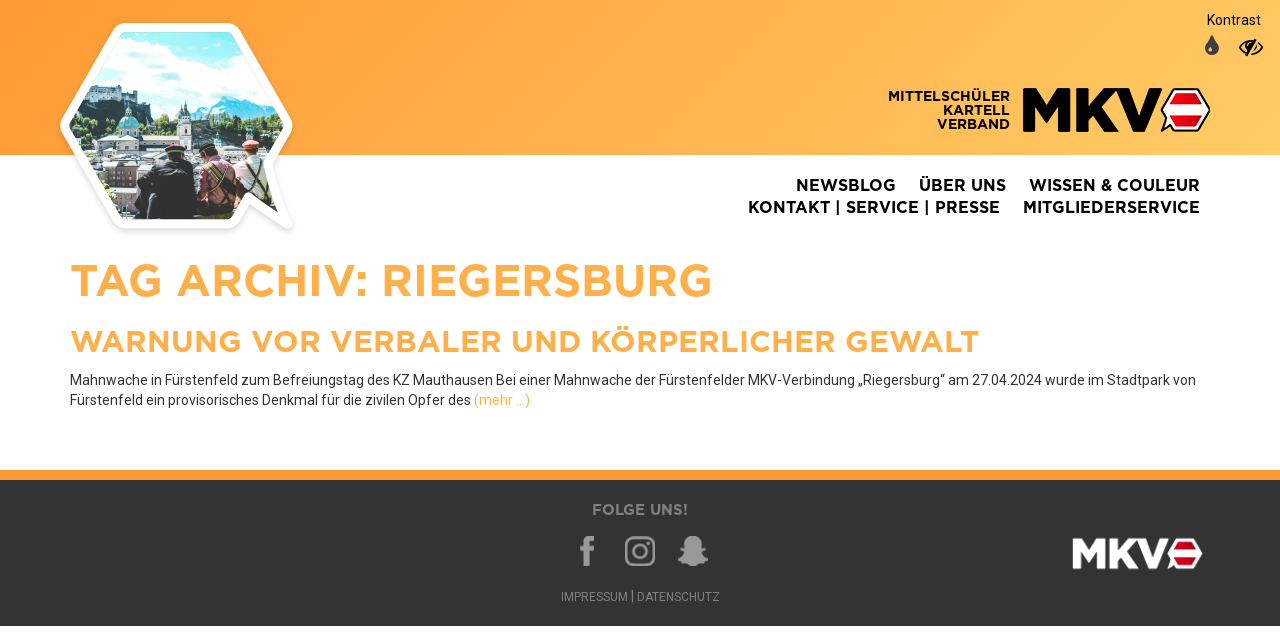

--- FILE ---
content_type: text/html; charset=UTF-8
request_url: https://www.mkv.at/tag/riegersburg/
body_size: 5910
content:
<!DOCTYPE html> <!--[if lt IE 7 ]> <html lang="de" class="no-js ie6"> <![endif]--> <!--[if IE 7 ]> <html lang="de" class="no-js ie7"> <![endif]--> <!--[if IE 8 ]> <html lang="de" class="no-js ie8"> <![endif]--> <!--[if IE 9 ]> <html lang="de" class="no-js ie9"> <![endif]--> <!--[if (gt IE 9)|!(IE)]><!--><html lang="de" class="no-js"><!--<![endif]--> <head> <meta name='robots' content='max-image-preview:large' /> <style>img:is([sizes="auto" i], [sizes^="auto," i]) { contain-intrinsic-size: 3000px 1500px }</style> <meta charset="UTF-8" /> <meta http-equiv="X-UA-Compatible" content="IE=edge"> <meta name="viewport" content="width=device-width, initial-scale=1"> <title>Riegersburg | MKV &#8211; Mittelschüler-Kartell-Verband</title> <link rel="shortcut icon" href="https://www.mkv.at/wp-content/themes/mkv/assets/img/favicon.ico" type="image/x-icon" /> <link rel="pingback" href="https://www.mkv.at/xmlrpc.php" /> <link rel='dns-prefetch' href='//maps.googleapis.com' /> <link rel='dns-prefetch' href='//unpkg.com' /> <link rel='dns-prefetch' href='//fonts.googleapis.com' /> <link rel="alternate" type="application/rss+xml" title="MKV - Mittelschüler-Kartell-Verband &raquo; Riegersburg Schlagwort-Feed" href="https://www.mkv.at/tag/riegersburg/feed/" /> <script type="text/javascript"> /* <![CDATA[ */ window._wpemojiSettings = {"baseUrl":"https:\/\/s.w.org\/images\/core\/emoji\/15.0.3\/72x72\/","ext":".png","svgUrl":"https:\/\/s.w.org\/images\/core\/emoji\/15.0.3\/svg\/","svgExt":".svg","source":{"concatemoji":"https:\/\/www.mkv.at\/wp-includes\/js\/wp-emoji-release.min.js?ver=6.7.4"}}; /*! This file is auto-generated */ !function(i,n){var o,s,e;function c(e){try{var t={supportTests:e,timestamp:(new Date).valueOf()};sessionStorage.setItem(o,JSON.stringify(t))}catch(e){}}function p(e,t,n){e.clearRect(0,0,e.canvas.width,e.canvas.height),e.fillText(t,0,0);var t=new Uint32Array(e.getImageData(0,0,e.canvas.width,e.canvas.height).data),r=(e.clearRect(0,0,e.canvas.width,e.canvas.height),e.fillText(n,0,0),new Uint32Array(e.getImageData(0,0,e.canvas.width,e.canvas.height).data));return t.every(function(e,t){return e===r[t]})}function u(e,t,n){switch(t){case"flag":return n(e,"\ud83c\udff3\ufe0f\u200d\u26a7\ufe0f","\ud83c\udff3\ufe0f\u200b\u26a7\ufe0f")?!1:!n(e,"\ud83c\uddfa\ud83c\uddf3","\ud83c\uddfa\u200b\ud83c\uddf3")&&!n(e,"\ud83c\udff4\udb40\udc67\udb40\udc62\udb40\udc65\udb40\udc6e\udb40\udc67\udb40\udc7f","\ud83c\udff4\u200b\udb40\udc67\u200b\udb40\udc62\u200b\udb40\udc65\u200b\udb40\udc6e\u200b\udb40\udc67\u200b\udb40\udc7f");case"emoji":return!n(e,"\ud83d\udc26\u200d\u2b1b","\ud83d\udc26\u200b\u2b1b")}return!1}function f(e,t,n){var r="undefined"!=typeof WorkerGlobalScope&&self instanceof WorkerGlobalScope?new OffscreenCanvas(300,150):i.createElement("canvas"),a=r.getContext("2d",{willReadFrequently:!0}),o=(a.textBaseline="top",a.font="600 32px Arial",{});return e.forEach(function(e){o[e]=t(a,e,n)}),o}function t(e){var t=i.createElement("script");t.src=e,t.defer=!0,i.head.appendChild(t)}"undefined"!=typeof Promise&&(o="wpEmojiSettingsSupports",s=["flag","emoji"],n.supports={everything:!0,everythingExceptFlag:!0},e=new Promise(function(e){i.addEventListener("DOMContentLoaded",e,{once:!0})}),new Promise(function(t){var n=function(){try{var e=JSON.parse(sessionStorage.getItem(o));if("object"==typeof e&&"number"==typeof e.timestamp&&(new Date).valueOf()<e.timestamp+604800&&"object"==typeof e.supportTests)return e.supportTests}catch(e){}return null}();if(!n){if("undefined"!=typeof Worker&&"undefined"!=typeof OffscreenCanvas&&"undefined"!=typeof URL&&URL.createObjectURL&&"undefined"!=typeof Blob)try{var e="postMessage("+f.toString()+"("+[JSON.stringify(s),u.toString(),p.toString()].join(",")+"));",r=new Blob([e],{type:"text/javascript"}),a=new Worker(URL.createObjectURL(r),{name:"wpTestEmojiSupports"});return void(a.onmessage=function(e){c(n=e.data),a.terminate(),t(n)})}catch(e){}c(n=f(s,u,p))}t(n)}).then(function(e){for(var t in e)n.supports[t]=e[t],n.supports.everything=n.supports.everything&&n.supports[t],"flag"!==t&&(n.supports.everythingExceptFlag=n.supports.everythingExceptFlag&&n.supports[t]);n.supports.everythingExceptFlag=n.supports.everythingExceptFlag&&!n.supports.flag,n.DOMReady=!1,n.readyCallback=function(){n.DOMReady=!0}}).then(function(){return e}).then(function(){var e;n.supports.everything||(n.readyCallback(),(e=n.source||{}).concatemoji?t(e.concatemoji):e.wpemoji&&e.twemoji&&(t(e.twemoji),t(e.wpemoji)))}))}((window,document),window._wpemojiSettings); /* ]]> */ </script> <style id='wp-emoji-styles-inline-css' type='text/css'> img.wp-smiley, img.emoji { display: inline !important; border: none !important; box-shadow: none !important; height: 1em !important; width: 1em !important; margin: 0 0.07em !important; vertical-align: -0.1em !important; background: none !important; padding: 0 !important; } </style> <link rel='stylesheet' id='wp-block-library-css' href='https://www.mkv.at/wp-includes/css/dist/block-library/style.min.css?ver=6.7.4' type='text/css' media='all' /> <style id='classic-theme-styles-inline-css' type='text/css'> /*! This file is auto-generated */ .wp-block-button__link{color:#fff;background-color:#32373c;border-radius:9999px;box-shadow:none;text-decoration:none;padding:calc(.667em + 2px) calc(1.333em + 2px);font-size:1.125em}.wp-block-file__button{background:#32373c;color:#fff;text-decoration:none} </style> <style id='global-styles-inline-css' type='text/css'> :root{--wp--preset--aspect-ratio--square: 1;--wp--preset--aspect-ratio--4-3: 4/3;--wp--preset--aspect-ratio--3-4: 3/4;--wp--preset--aspect-ratio--3-2: 3/2;--wp--preset--aspect-ratio--2-3: 2/3;--wp--preset--aspect-ratio--16-9: 16/9;--wp--preset--aspect-ratio--9-16: 9/16;--wp--preset--color--black: #000000;--wp--preset--color--cyan-bluish-gray: #abb8c3;--wp--preset--color--white: #ffffff;--wp--preset--color--pale-pink: #f78da7;--wp--preset--color--vivid-red: #cf2e2e;--wp--preset--color--luminous-vivid-orange: #ff6900;--wp--preset--color--luminous-vivid-amber: #fcb900;--wp--preset--color--light-green-cyan: #7bdcb5;--wp--preset--color--vivid-green-cyan: #00d084;--wp--preset--color--pale-cyan-blue: #8ed1fc;--wp--preset--color--vivid-cyan-blue: #0693e3;--wp--preset--color--vivid-purple: #9b51e0;--wp--preset--gradient--vivid-cyan-blue-to-vivid-purple: linear-gradient(135deg,rgba(6,147,227,1) 0%,rgb(155,81,224) 100%);--wp--preset--gradient--light-green-cyan-to-vivid-green-cyan: linear-gradient(135deg,rgb(122,220,180) 0%,rgb(0,208,130) 100%);--wp--preset--gradient--luminous-vivid-amber-to-luminous-vivid-orange: linear-gradient(135deg,rgba(252,185,0,1) 0%,rgba(255,105,0,1) 100%);--wp--preset--gradient--luminous-vivid-orange-to-vivid-red: linear-gradient(135deg,rgba(255,105,0,1) 0%,rgb(207,46,46) 100%);--wp--preset--gradient--very-light-gray-to-cyan-bluish-gray: linear-gradient(135deg,rgb(238,238,238) 0%,rgb(169,184,195) 100%);--wp--preset--gradient--cool-to-warm-spectrum: linear-gradient(135deg,rgb(74,234,220) 0%,rgb(151,120,209) 20%,rgb(207,42,186) 40%,rgb(238,44,130) 60%,rgb(251,105,98) 80%,rgb(254,248,76) 100%);--wp--preset--gradient--blush-light-purple: linear-gradient(135deg,rgb(255,206,236) 0%,rgb(152,150,240) 100%);--wp--preset--gradient--blush-bordeaux: linear-gradient(135deg,rgb(254,205,165) 0%,rgb(254,45,45) 50%,rgb(107,0,62) 100%);--wp--preset--gradient--luminous-dusk: linear-gradient(135deg,rgb(255,203,112) 0%,rgb(199,81,192) 50%,rgb(65,88,208) 100%);--wp--preset--gradient--pale-ocean: linear-gradient(135deg,rgb(255,245,203) 0%,rgb(182,227,212) 50%,rgb(51,167,181) 100%);--wp--preset--gradient--electric-grass: linear-gradient(135deg,rgb(202,248,128) 0%,rgb(113,206,126) 100%);--wp--preset--gradient--midnight: linear-gradient(135deg,rgb(2,3,129) 0%,rgb(40,116,252) 100%);--wp--preset--font-size--small: 13px;--wp--preset--font-size--medium: 20px;--wp--preset--font-size--large: 36px;--wp--preset--font-size--x-large: 42px;--wp--preset--spacing--20: 0.44rem;--wp--preset--spacing--30: 0.67rem;--wp--preset--spacing--40: 1rem;--wp--preset--spacing--50: 1.5rem;--wp--preset--spacing--60: 2.25rem;--wp--preset--spacing--70: 3.38rem;--wp--preset--spacing--80: 5.06rem;--wp--preset--shadow--natural: 6px 6px 9px rgba(0, 0, 0, 0.2);--wp--preset--shadow--deep: 12px 12px 50px rgba(0, 0, 0, 0.4);--wp--preset--shadow--sharp: 6px 6px 0px rgba(0, 0, 0, 0.2);--wp--preset--shadow--outlined: 6px 6px 0px -3px rgba(255, 255, 255, 1), 6px 6px rgba(0, 0, 0, 1);--wp--preset--shadow--crisp: 6px 6px 0px rgba(0, 0, 0, 1);}:where(.is-layout-flex){gap: 0.5em;}:where(.is-layout-grid){gap: 0.5em;}body .is-layout-flex{display: flex;}.is-layout-flex{flex-wrap: wrap;align-items: center;}.is-layout-flex > :is(*, div){margin: 0;}body .is-layout-grid{display: grid;}.is-layout-grid > :is(*, div){margin: 0;}:where(.wp-block-columns.is-layout-flex){gap: 2em;}:where(.wp-block-columns.is-layout-grid){gap: 2em;}:where(.wp-block-post-template.is-layout-flex){gap: 1.25em;}:where(.wp-block-post-template.is-layout-grid){gap: 1.25em;}.has-black-color{color: var(--wp--preset--color--black) !important;}.has-cyan-bluish-gray-color{color: var(--wp--preset--color--cyan-bluish-gray) !important;}.has-white-color{color: var(--wp--preset--color--white) !important;}.has-pale-pink-color{color: var(--wp--preset--color--pale-pink) !important;}.has-vivid-red-color{color: var(--wp--preset--color--vivid-red) !important;}.has-luminous-vivid-orange-color{color: var(--wp--preset--color--luminous-vivid-orange) !important;}.has-luminous-vivid-amber-color{color: var(--wp--preset--color--luminous-vivid-amber) !important;}.has-light-green-cyan-color{color: var(--wp--preset--color--light-green-cyan) !important;}.has-vivid-green-cyan-color{color: var(--wp--preset--color--vivid-green-cyan) !important;}.has-pale-cyan-blue-color{color: var(--wp--preset--color--pale-cyan-blue) !important;}.has-vivid-cyan-blue-color{color: var(--wp--preset--color--vivid-cyan-blue) !important;}.has-vivid-purple-color{color: var(--wp--preset--color--vivid-purple) !important;}.has-black-background-color{background-color: var(--wp--preset--color--black) !important;}.has-cyan-bluish-gray-background-color{background-color: var(--wp--preset--color--cyan-bluish-gray) !important;}.has-white-background-color{background-color: var(--wp--preset--color--white) !important;}.has-pale-pink-background-color{background-color: var(--wp--preset--color--pale-pink) !important;}.has-vivid-red-background-color{background-color: var(--wp--preset--color--vivid-red) !important;}.has-luminous-vivid-orange-background-color{background-color: var(--wp--preset--color--luminous-vivid-orange) !important;}.has-luminous-vivid-amber-background-color{background-color: var(--wp--preset--color--luminous-vivid-amber) !important;}.has-light-green-cyan-background-color{background-color: var(--wp--preset--color--light-green-cyan) !important;}.has-vivid-green-cyan-background-color{background-color: var(--wp--preset--color--vivid-green-cyan) !important;}.has-pale-cyan-blue-background-color{background-color: var(--wp--preset--color--pale-cyan-blue) !important;}.has-vivid-cyan-blue-background-color{background-color: var(--wp--preset--color--vivid-cyan-blue) !important;}.has-vivid-purple-background-color{background-color: var(--wp--preset--color--vivid-purple) !important;}.has-black-border-color{border-color: var(--wp--preset--color--black) !important;}.has-cyan-bluish-gray-border-color{border-color: var(--wp--preset--color--cyan-bluish-gray) !important;}.has-white-border-color{border-color: var(--wp--preset--color--white) !important;}.has-pale-pink-border-color{border-color: var(--wp--preset--color--pale-pink) !important;}.has-vivid-red-border-color{border-color: var(--wp--preset--color--vivid-red) !important;}.has-luminous-vivid-orange-border-color{border-color: var(--wp--preset--color--luminous-vivid-orange) !important;}.has-luminous-vivid-amber-border-color{border-color: var(--wp--preset--color--luminous-vivid-amber) !important;}.has-light-green-cyan-border-color{border-color: var(--wp--preset--color--light-green-cyan) !important;}.has-vivid-green-cyan-border-color{border-color: var(--wp--preset--color--vivid-green-cyan) !important;}.has-pale-cyan-blue-border-color{border-color: var(--wp--preset--color--pale-cyan-blue) !important;}.has-vivid-cyan-blue-border-color{border-color: var(--wp--preset--color--vivid-cyan-blue) !important;}.has-vivid-purple-border-color{border-color: var(--wp--preset--color--vivid-purple) !important;}.has-vivid-cyan-blue-to-vivid-purple-gradient-background{background: var(--wp--preset--gradient--vivid-cyan-blue-to-vivid-purple) !important;}.has-light-green-cyan-to-vivid-green-cyan-gradient-background{background: var(--wp--preset--gradient--light-green-cyan-to-vivid-green-cyan) !important;}.has-luminous-vivid-amber-to-luminous-vivid-orange-gradient-background{background: var(--wp--preset--gradient--luminous-vivid-amber-to-luminous-vivid-orange) !important;}.has-luminous-vivid-orange-to-vivid-red-gradient-background{background: var(--wp--preset--gradient--luminous-vivid-orange-to-vivid-red) !important;}.has-very-light-gray-to-cyan-bluish-gray-gradient-background{background: var(--wp--preset--gradient--very-light-gray-to-cyan-bluish-gray) !important;}.has-cool-to-warm-spectrum-gradient-background{background: var(--wp--preset--gradient--cool-to-warm-spectrum) !important;}.has-blush-light-purple-gradient-background{background: var(--wp--preset--gradient--blush-light-purple) !important;}.has-blush-bordeaux-gradient-background{background: var(--wp--preset--gradient--blush-bordeaux) !important;}.has-luminous-dusk-gradient-background{background: var(--wp--preset--gradient--luminous-dusk) !important;}.has-pale-ocean-gradient-background{background: var(--wp--preset--gradient--pale-ocean) !important;}.has-electric-grass-gradient-background{background: var(--wp--preset--gradient--electric-grass) !important;}.has-midnight-gradient-background{background: var(--wp--preset--gradient--midnight) !important;}.has-small-font-size{font-size: var(--wp--preset--font-size--small) !important;}.has-medium-font-size{font-size: var(--wp--preset--font-size--medium) !important;}.has-large-font-size{font-size: var(--wp--preset--font-size--large) !important;}.has-x-large-font-size{font-size: var(--wp--preset--font-size--x-large) !important;} :where(.wp-block-post-template.is-layout-flex){gap: 1.25em;}:where(.wp-block-post-template.is-layout-grid){gap: 1.25em;} :where(.wp-block-columns.is-layout-flex){gap: 2em;}:where(.wp-block-columns.is-layout-grid){gap: 2em;} :root :where(.wp-block-pullquote){font-size: 1.5em;line-height: 1.6;} </style> <link rel='stylesheet' id='acfd-style-css' href='https://www.mkv.at/wp-content/uploads/acfd-style.css?ver=1568206632' type='text/css' media='all' /> <link rel='stylesheet' id='mkv-font-roboto-css' href='//fonts.googleapis.com/css?family=Roboto%3A400%2C700&#038;ver=6.7.4' type='text/css' media='all' /> <link rel='stylesheet' id='bootstrap-css' href='https://www.mkv.at/wp-content/themes/limain/assets/css/bootstrap-3.2.0.css?ver=3.2.0' type='text/css' media='all' /> <link rel='stylesheet' id='fancybox-css' href='https://www.mkv.at/wp-content/themes/limain/assets/fancybox/jquery.fancybox.css?ver=2.1.5' type='text/css' media='all' /> <link rel='stylesheet' id='limain-style-css' href='https://www.mkv.at/wp-content/themes/limain/assets/css/style.css?ver=1556276478' type='text/css' media='all' /> <link rel='stylesheet' id='lichild-style-css' href='https://www.mkv.at/wp-content/themes/mkv/assets/css/style.css?ver=1527168312' type='text/css' media='all' /> <link rel='stylesheet' id='fontawesome-css' href='https://www.mkv.at/wp-content/themes/limain/assets/css/font-awesome-4.3.0.css?ver=4.3.0' type='text/css' media='all' /> <link rel='stylesheet' id='mkv-colorschemas-css' href='https://www.mkv.at/wp-content/themes/mkv/assets/css/colorschemas.css?ver=1496234748' type='text/css' media='all' /> <link rel='stylesheet' id='leaflet-css-css' href='https://unpkg.com/leaflet@1.0.3/dist/leaflet.css?ver=6.7.4' type='text/css' media='all' /> <script type="text/javascript" src="https://www.mkv.at/wp-includes/js/jquery/jquery.min.js?ver=3.7.1" id="jquery-core-js"></script> <script type="text/javascript" src="https://www.mkv.at/wp-includes/js/jquery/jquery-migrate.min.js?ver=3.4.1" id="jquery-migrate-js"></script> <script type="text/javascript" id="wpstg-global-js-extra"> /* <![CDATA[ */ var wpstg = {"nonce":"6b42c44536"}; /* ]]> */ </script> <script type="text/javascript" src="https://www.mkv.at/wp-content/plugins/wp-staging/assets/js/dist/wpstg-blank-loader.min.js?ver=6.7.4" id="wpstg-global-js"></script> <link rel="https://api.w.org/" href="https://www.mkv.at/wp-json/" /><link rel="alternate" title="JSON" type="application/json" href="https://www.mkv.at/wp-json/wp/v2/tags/109" /> <script> var LIDataObject = {"is_single":false,"is_page":false,"is_home":false,"is_front_page":false,"ajaxurl":"https:\/\/www.mkv.at\/wp-admin\/admin-ajax.php","fancybox":{"galleryType":"post","settings":[]},"lazyload":{"threshold":500}}; </script> <!--[if lt IE 9]> <script src="https://www.mkv.at/wp-content/themes/limain/assets/js/html5shiv.min.js"></script> <script src="https://www.mkv.at/wp-content/themes/limain/assets/js/respond.min.js"></script> <![endif]--> </head> <body class="archive tag tag-riegersburg tag-109 limain limain-navbar-default li feature-fancybox feature-lazyload lang-de"> <header><div class="contrast-switcher" aria-label="Kontrastumschalter"> <span>Kontrast</span> <a href="#" class="contrast-switch default" data-color="" title="Farbe" aria-label="auf normale Farben umschalten"><i class="fa fa-tint" aria-hidden="true"></i><span class="sr-only">Normale Farben</span></a> <a href="#" class="contrast-switch black-white" data-color="mkv-contrast" title="Hoher Kontrast" aria-label="auf hohen Kontrast umschalten"><i class="fa fa-eye-slash" aria-hidden="true"></i><span class="sr-only">Schwarz/Weiß</span></a> </div><div class="header-container"> <div class="header-top-container"> <div class="container"> <div class="row"> <div class="col-md-6 hidden-xs"> <a href="https://www.mkv.at" class="header-hero-bubble"> Zurück zur Homepage </a> </div> <div class="col-md-6"> <a class="logo" href="https://www.mkv.at"> <div class="logo-text"> <span>Mittelschüler</span> <span>Kartell</span> <span>Verband</span> </div> <img src="https://www.mkv.at/wp-content/themes/mkv/assets/img/logo.png" alt="MKV Logo" title="MKV &#8211; Mittelschüler-Kartell-Verband" /> </a> </div> </div> </div> </div> <div class="header-navigation-container"> <div class="container"> <div class="row"> <div class="col-md-6 col-xs-4"> <a class="scroll-logo pull-left" href="https://www.mkv.at"> <img src="https://www.mkv.at/wp-content/themes/mkv/assets/img/logo.png" class="img-responsive" alt="MKV Logo in der Navigation" title="MKV &#8211; Mittelschüler-Kartell-Verband" /> </a> </div> <div class="col-md-6 col-xs-8"> <div class="main-navigation-toggle" tabindex="-1"> <a href="#"> <i class="fa fa-bars" aria-hidden="true"></i> <span class="sr-only">Mobile Navigation ausklappen</span> </a> </div> <div class="main-navigation-container"> <nav role="navigation" aria-label="main navigation"> <ul id="menu-hauptnavigation" class="main-navigation list-unstyled list-inline"><li id="menu-item-638" class="menu-item menu-item-type-post_type menu-item-object-page menu-item-638"><a href="https://www.mkv.at/news/">Newsblog</a></li> <li id="menu-item-715" class="menu-item menu-item-type-post_type menu-item-object-page menu-item-715"><a href="https://www.mkv.at/ueber/">Über Uns</a></li> <li id="menu-item-718" class="menu-item menu-item-type-post_type menu-item-object-page menu-item-718"><a href="https://www.mkv.at/wissen-couleur/">Wissen &#038; Couleur</a></li> <li id="menu-item-714" class="menu-item menu-item-type-post_type menu-item-object-page menu-item-714"><a href="https://www.mkv.at/service-kontakt/">Kontakt | Service | Presse</a></li> <li id="menu-item-716" class="menu-item menu-item-type-post_type menu-item-object-page menu-item-716"><a href="https://www.mkv.at/interner-bereich/">Mitgliederservice</a></li> </ul> </nav> </div> </div> </div> </div> </div></div></header><div class="container"> <div class="limain-tag"> <h1 class="limain-tag-heading">Tag Archiv: Riegersburg</h1> <div class="limain-post-loop"> <div class="limain-post limain-post-excerpt"> <h2 class="limain-post-heading limain-post-excerpt-heading"><a href="https://www.mkv.at/mahnwache-rbf-2024/">Warnung vor verbaler und körperlicher Gewalt</a></h2> <div class="limain-post-content limain-post-excerpt-content"><p>Mahnwache in Fürstenfeld zum Befreiungstag des KZ Mauthausen Bei einer Mahnwache der Fürstenfelder MKV-Verbindung „Riegersburg“ am 27.04.2024 wurde im Stadtpark von Fürstenfeld ein provisorisches Denkmal für die zivilen Opfer des <a href="https://www.mkv.at/mahnwache-rbf-2024/#more-3008" class="more-link">(mehr &hellip;)</a></p> </div> </div> </div> <div class="limain-post-pagination text-center"> </div> </div> </div> <footer class="footer-container"> <div class="container"> <div class="row"> <div class="col-md-6 col-md-offset-3"> <div class="footer-social-media-title"> <span>Folge uns!</span> </div> <div class="footer-social-media"> <a href="https://www.facebook.com/MKVbringts/" class="facebook" target="_blank"><span class="sr-only">Facebook<span class="sr-only">(öffnet in neuem Fenster)</span></span></a> <a href="https://www.instagram.com/mkvbringts/" class="instagram" target="_blank"><span class="sr-only">Instagram<span class="sr-only">(öffnet in neuem Fenster)</span></span></a> <a href="#" class="snapchat" target="_blank"><span class="sr-only">Snapchat<span class="sr-only">(öffnet in neuem Fenster)</span></span></a> </div> <div class="footer-imprint"> <a href="https://www.mkv.at/impressum/">Impressum</a> | <a href="/datenschutz/">Datenschutz</a> </div> </div> <div class="col-md-3"> <div class="footer-logo"> <img src="https://www.mkv.at/wp-content/themes/mkv/assets/img/logo-invert.png" class="img-responsive" alt="MKV Logo" /> </div> </div> </div> </div> </footer><script type="text/javascript" src="https://www.mkv.at/wp-content/uploads/acfd-script.js?ver=1568206632" id="acfd-script-js"></script> <script type="text/javascript" src="https://www.mkv.at/wp-content/themes/limain/assets/js/bootstrap-3.2.0.js?ver=3.2.0" id="bootstrap-js"></script> <script type="text/javascript" src="https://www.mkv.at/wp-content/themes/limain/assets/js/bootstrap-additions-3.2.0.js?ver=3.2.0" id="bootstrap-additions-js"></script> <script type="text/javascript" src="https://www.mkv.at/wp-content/themes/limain/assets/fancybox/jquery.fancybox.js?ver=2.1.5" id="fancybox-js"></script> <script type="text/javascript" src="https://www.mkv.at/wp-content/themes/limain/assets/js/jquery.lazyload-1.9.5.js?ver=1.9.5" id="lazyload-js"></script> <script type="text/javascript" src="https://www.mkv.at/wp-content/themes/limain/assets/js/script.js?ver=1556276478" id="limain-script-js"></script> <script type="text/javascript" src="https://www.mkv.at/wp-content/themes/mkv/assets/js/script.js?ver=1493908858" id="lichild-script-js"></script> <script type="text/javascript" src="https://maps.googleapis.com/maps/api/js?key=AIzaSyC07_9g-hlWqimdBUEgwrHfWZ1yj43gQFA&amp;ver=6.7.4" id="google-maps-api-js"></script> <script type="text/javascript" src="https://unpkg.com/leaflet@1.0.3/dist/leaflet.js?ver=6.7.4" id="leaflet-js-js"></script> <script type="text/javascript" src="https://www.mkv.at/wp-content/themes/mkv/assets/js/map.js?ver=1496908430" id="li-blog-js"></script> </body> </html>

<!-- Cachify | https://cachify.pluginkollektiv.org
Generiert @ 19.01.2026 00:17:02 -->

--- FILE ---
content_type: text/css
request_url: https://www.mkv.at/wp-content/themes/mkv/assets/css/colorschemas.css?ver=1496234748
body_size: 1635
content:
/*
body.mkv-yellow // DEFAULT
    Verlaufsende dunkel: #ff9933
    Verlaufsende hell: #ffcc66
    Akzentfarbe Schrift #ffb04a

body.mkv-blue
    Verlaufsbeginn: 318eeb
    Verlaufsende: 63c9fe
    Akzentfarbe: 5cc1fb

body.mkv-green
    Verlaufsbeginn: 43c258
    Verlaufsende: 5eea88
    Akzentfarbe: 59e37f

body.mkv-red
    Verlaufsbeginn: c93e3e
    Verlaufende: f96668
    Akzentfarbe: f15c5c
 */



/* ==== BLUE ==== */
body.mkv-blue a,
body.mkv-blue h1, body.mkv-blue .h1,
body.mkv-blue h2, body.mkv-blue .h2,
body.mkv-blue h3, body.mkv-blue .h3,
body.mkv-blue h4, body.mkv-blue .h4,
body.mkv-blue .header-navigation-container ul li a:hover,
body.mkv-blue .header-navigation-container ul li a:focus,
body.mkv-blue .header-container-frontpage:not(.scroll) .header-navigation-container ul li a,
body.mkv-blue blockquote,
body.mkv-blue .mkv-button-container > a,
body.mkv-blue .acfd-newsoverview-news-old .older-news-title,
body.mkv-blue .acfd-imagetextbackground__left-title {
    color: #5cc1fb !important;
}
body.mkv-blue .header-top-container {
    /* Permalink - use to edit and share this gradient: http://colorzilla.com/gradient-editor/#ff9933+0,ffcc66+100 */
    background: #318eeb; /* Old browsers */
    background: -moz-linear-gradient(-45deg, #318eeb 0%, #63c9fe 100%); /* FF3.6-15 */
    background: -webkit-linear-gradient(-45deg, #318eeb 0%,#63c9fe 100%); /* Chrome10-25,Safari5.1-6 */
    background: linear-gradient(135deg, #318eeb 0%,#63c9fe 100%); /* W3C, IE10+, FF16+, Chrome26+, Opera12+, Safari7+ */
    filter: progid:DXImageTransform.Microsoft.gradient( startColorstr='#318eeb', endColorstr='#63c9fe',GradientType=1 ); /* IE6-9 fallback on horizontal gradient */
}
body.mkv-blue .footer-container {border-top: 10px solid #318eeb;}
body.mkv-blue blockquote {
    background: url("../img/quote-icon.png") no-repeat left center;
}
body.mkv-blue .mkv-button-container > a {border: 1px solid #5cc1fb !important;}
body.mkv-blue .acfd-poimap .pois-map-zip {border-color: #5cc1fb;}
body.mkv-blue .acfd-threecolumnsicons .acfd-threecolumns-icon {color: #5cc1fb;}
body.mkv-blue .acfd-twocolumnsaccordionimage-accordion .panel > .panel-heading {background-color: #318eeb;}

/* ==== GREEN ==== */
body.mkv-green a,
body.mkv-green h1, body.mkv-blue .h1,
body.mkv-green h2, body.mkv-blue .h2,
body.mkv-green h3, body.mkv-blue .h3,
body.mkv-green h4, body.mkv-blue .h4,
body.mkv-green .header-navigation-container ul li a:hover,
body.mkv-green .header-navigation-container ul li a:focus,
body.mkv-green .header-container-frontpage:not(.scroll) .header-navigation-container ul li a,
body.mkv-green blockquote,
body.mkv-green .mkv-button-container > a,
body.mkv-green .acfd-newsoverview-news-old .older-news-title,
body.mkv-green .acfd-imagetextbackground__left-title {
    color: #59e37f !important;
}
body.mkv-green .header-top-container {
    /* Permalink - use to edit and share this gradient: http://colorzilla.com/gradient-editor/#ff9933+0,ffcc66+100 */
    background: #43c258; /* Old browsers */
    background: -moz-linear-gradient(-45deg, #43c258 0%, #5eea88 100%); /* FF3.6-15 */
    background: -webkit-linear-gradient(-45deg, #43c258 0%,#5eea88 100%); /* Chrome10-25,Safari5.1-6 */
    background: linear-gradient(135deg, #43c258 0%,#5eea88 100%); /* W3C, IE10+, FF16+, Chrome26+, Opera12+, Safari7+ */
    filter: progid:DXImageTransform.Microsoft.gradient( startColorstr='#43c258', endColorstr='#5eea88',GradientType=1 ); /* IE6-9 fallback on horizontal gradient */
}
body.mkv-green .footer-container {border-top: 10px solid #43c258;}
body.mkv-green blockquote {
    background: url("../img/quote-icon.png") no-repeat left center;
}
body.mkv-green .mkv-button-container > a {border: 1px solid #59e37f !important;}
body.mkv-green .acfd-poimap .pois-map-zip {border-color: #59e37f;}
body.mkv-green .acfd-threecolumnsicons .acfd-threecolumns-icon {color: #59e37f;}
body.mkv-green .acfd-twocolumnsaccordionimage-accordion .panel > .panel-heading {background-color: #43c258;}


/* ==== RED ==== */
body.mkv-red a,
body.mkv-red h1, body.mkv-blue .h1,
body.mkv-red h2, body.mkv-blue .h2,
body.mkv-red h3, body.mkv-blue .h3,
body.mkv-red h4, body.mkv-blue .h4,
body.mkv-red .header-navigation-container ul li a:hover,
body.mkv-red .header-navigation-container ul li a:focus,
body.mkv-red .header-container-frontpage:not(.scroll) .header-navigation-container ul li a,
body.mkv-red blockquote,
body.mkv-red .mkv-button-container > a,
body.mkv-red .acfd-newsoverview-news-old .older-news-title,
body.mkv-red .acfd-imagetextbackground__left-title {
    color: #f15c5c !important;
}
body.mkv-red .header-top-container {
    /* Permalink - use to edit and share this gradient: http://colorzilla.com/gradient-editor/#ff9933+0,ffcc66+100 */
    background: #c93e3e; /* Old browsers */
    background: -moz-linear-gradient(-45deg, #c93e3e 0%, #f96668 100%); /* FF3.6-15 */
    background: -webkit-linear-gradient(-45deg, #c93e3e 0%,#f96668 100%); /* Chrome10-25,Safari5.1-6 */
    background: linear-gradient(135deg, #c93e3e 0%,#f96668 100%); /* W3C, IE10+, FF16+, Chrome26+, Opera12+, Safari7+ */
    filter: progid:DXImageTransform.Microsoft.gradient( startColorstr='#c93e3e', endColorstr='#f96668',GradientType=1 ); /* IE6-9 fallback on horizontal gradient */
}
body.mkv-red .footer-container {border-top: 10px solid #c93e3e;}
body.mkv-red blockquote {
    background: url("../img/quote-icon.png") no-repeat left center;
}
body.mkv-red .mkv-button-container > a {border: 1px solid #f15c5c !important;}
body.mkv-red .acfd-poimap .pois-map-zip {border-color: #f15c5c;}
body.mkv-red .acfd-threecolumnsicons .acfd-threecolumns-icon {color: #f15c5c;}
body.mkv-red .acfd-twocolumnsaccordionimage-accordion .panel > .panel-heading {background-color: #c93e3e;}


/* ==== PURPLE ==== */
body.mkv-purple a,
body.mkv-purple h1, body.mkv-blue .h1,
body.mkv-purple h2, body.mkv-blue .h2,
body.mkv-purple h3, body.mkv-blue .h3,
body.mkv-purple h4, body.mkv-blue .h4,
body.mkv-purple .header-navigation-container ul li a:hover,
body.mkv-purple .header-navigation-container ul li a:focus,
body.mkv-purple .header-container-frontpage:not(.scroll) .header-navigation-container ul li a,
body.mkv-purple blockquote,
body.mkv-purple .mkv-button-container > a,
body.mkv-purple .acfd-newsoverview-news-old .older-news-title,
body.mkv-purple .acfd-imagetextbackground__left-title {
    color: #963de3 !important;
}
body.mkv-purple .header-top-container {
    /* Permalink - use to edit and share this gradient: http://colorzilla.com/gradient-editor/#ff9933+0,ffcc66+100 */
    background: #ae66ff; /* Old browsers */
    background: -moz-linear-gradient(-45deg, #ae66ff 0%, #8b2ad6 100%); /* FF3.6-15 */
    background: -webkit-linear-gradient(-45deg, #ae66ff 0%,#8b2ad6 100%); /* Chrome10-25,Safari5.1-6 */
    background: linear-gradient(135deg, #ae66ff 0%,#8b2ad6 100%); /* W3C, IE10+, FF16+, Chrome26+, Opera12+, Safari7+ */
    filter: progid:DXImageTransform.Microsoft.gradient( startColorstr='#ae66ff', endColorstr='#8b2ad6',GradientType=1 ); /* IE6-9 fallback on horizontal gradient */
}
body.mkv-purple .footer-container {border-top: 10px solid #ae66ff;}
body.mkv-purple blockquote {
    background: url("../img/quote-icon.png") no-repeat left center;
}
body.mkv-purple .mkv-button-container > a {border: 1px solid #963de3 !important;}
body.mkv-purple .acfd-poimap .pois-map-zip {border-color: #963de3;}
body.mkv-purple .acfd-threecolumnsicons .acfd-threecolumns-icon {color: #963de3;}
body.mkv-purple .acfd-twocolumnsaccordionimage-accordion .panel > .panel-heading {background-color: #ae66ff;}

/* ==== CONTRAST ==== */
body#mkv-contrast {color: #000; background-color: #fff;}
body#mkv-contrast a,
body#mkv-contrast h1, body.mkv-blue .h1,
body#mkv-contrast h2, body.mkv-blue .h2,
body#mkv-contrast h3, body.mkv-blue .h3,
body#mkv-contrast h4, body.mkv-blue .h4,
body#mkv-contrast .header-navigation-container ul li a:hover,
body#mkv-contrast .header-navigation-container ul li a:focus,
body#mkv-contrast .header-container-frontpage:not(.scroll) .header-navigation-container ul li a,
body#mkv-contrast blockquote,
body#mkv-contrast .mkv-button-container > a,
body#mkv-contrast .acfd-newsoverview-news-old .older-news-title {
    color: #000 !important;
}
body#mkv-contrast .acfd-imagetextbackground__left-title {color: #fff !important;}
body#mkv-contrast .header-top-container {
    background: #000 !important;
    color: #fff !important;
}
body#mkv-contrast .footer-container {border-top: 10px solid #000;}
body#mkv-contrast blockquote {
    background: url("../img/quote-icon.png") no-repeat left center;
}
body#mkv-contrast .mkv-button-container > a {border: 1px solid #000 !important;}
body#mkv-contrast .acfd-poimap .pois-map-zip {border-color: #000;}
body#mkv-contrast .acfd-threecolumnsicons .acfd-threecolumns-icon {color: #000;}
body#mkv-contrast .acfd-twocolumnsaccordionimage-accordion .panel > .panel-heading {background-color: #000;}
body#mkv-contrast .acfd-twocolumnsaccordionimage-accordion .panel > .panel-heading .panel-title  > a {color: #fff !important;}
body#mkv-contrast .header-top-container .logo .logo-text {color: #fff !important;}
body#mkv-contrast .footer-container {background-color: #000 !important; color: #fff !important;}
body#mkv-contrast footer .footer-imprint a {color: #fff !important;}
body#mkv-contrast .footer-social-media-title span {color: #fff !important;}
body#mkv-contrast .header-top-container .logo img {content:url("../img/logo-invert.png");max-width: 210px;}
body#mkv-contrast .footer-social-media a {color: #fff !important;}
body#mkv-contrast .header-container-frontpage .header-top-container .logo .logo-intro {color:#fff !important;}
body#mkv-contrast .header-container-frontpage .header-top-container .logo img {
    max-width: 380px;
    margin-left: -15px;
    margin-bottom: -30px;
    margin-top: -30px;
}
body#mkv-contrast .acfd-newsoverview-news-old .older-news-item-details .date {color: #000 !important;}
body#mkv-contrast .acfd-imagetextbackground {background-color: #000 !important;}
body#mkv-contrast .acfd-imagetextbackground__text h3 {color: #fff !important;}
body#mkv-contrast .acfd-imagetextbackground__text blockquote {color: #fff!important;}
body#mkv-contrast .acfd-imagetextbackground__text .mkv-button-container > a {color: #fff !important; border-color: #fff !important;}
body#mkv-contrast .acfd-threecolumns {background-color: #fff !important;}
body#mkv-contrast .wall-outer .dcsns-toolbar .filter li a {background-color: #000 !important; color: #fff !important;}
body#mkv-contrast .dcwss.dc-wall {color: #000 !important;}
body#mkv-contrast .dcwss.dc-wall .stream li .section-intro {
    background-color: #000 !important;
    color: #fff !important;
}
body#mkv-contrast .dcwss.dc-wall .stream li .section-intro a {color: #fff !important;}
body#mkv-contrast .acfd-newsoverview .acfd-newsoveriew-news-new .newsitem-details .newsitem-details-date {color: #000 !important;}
body#mkv-contrast .contrast-switcher {color: #fff !important;background-color: #000 !important;}
body#mkv-contrast .contrast-switcher a {color: #fff !important;}
body#mkv-contrast .contrast-switcher .contrast-switch.black-white {color: #a5a5a5 !important;}

--- FILE ---
content_type: application/javascript
request_url: https://www.mkv.at/wp-content/themes/mkv/assets/js/map.js?ver=1496908430
body_size: 1797
content:
+function ($) {
    'use strict';

    $(function () {

        function MkvMap() {
            this.map = null;
            this.marker = [];
            this.$sidebar = null;
            this.$mapContainer = null;
            this.$sidebarClose = null;
            this.$zipForm = null;
            this.shownPOI = null;
            this.googleGeocoder = null;

            this.constructor = function() {
                this.map = L.map('leaflet-map', {styles: '',maxBounds: [
                    [49.223816, 9.018819],
                    [46.417565, 16.805571]
                ]}).setView([47.552201, 14.425049], 8);
                this.$sidebar = $('.mkv-map-sidbar');
                this.$mapContainer = $('.mkv-map-container');
                this.$sidebarClose = $('<a href="#" class="sidebar-close"><i class="fa fa-times"></i></a>');
                this.$zipForm = $('.mkv-map-search .pois-map-zip-form');
                this.googleGeocoder = new google.maps.Geocoder();
                this.setTitleLayer();
                if(mkv_marker.length > 0)
                    this.setMarker();

                this.setCenterEvent();
                this.checkForPreset();
            };

            this.setTitleLayer = function() {
                L.tileLayer('https://cartodb-basemaps-{s}.global.ssl.fastly.net/light_all/{z}/{x}/{y}.png', {
                    attribution: '&copy; <a href="http://www.openstreetmap.org/copyright">OpenStreetMap</a> &copy; <a href="http://cartodb.com/attributions">CartoDB</a>',
                    subdomains: ['a', 'b', 'c', 'd'],
                    maxZoom: 19,
                    minZoom: 7
                }).addTo(this.map);
            };

            this.setMarker = function() {
                var self = this;
                var i;
                for (i = 0; i < mkv_marker.length; i++) {
                    this.marker[i] = new L.Marker([mkv_marker[i]["lat"], mkv_marker[i]["lng"]], {
                        id: mkv_marker[i]["id"],
                        title: mkv_marker[i]["title"],
                        nonce: mkv_marker[i]["nonce"]
                    });
                    this.marker[i].addTo(this.map);

                    this.marker[i].on('click', function(e) {
                        if(self.shownPOI == this.options.id)
                            return;

                        self.hideSidebar();

                        var POIId = this.options.id;
                        var POINonce = this.options.nonce;
                        var jqxhr = $.getJSON('/wp-admin/admin-ajax.php', {
                            action: 'li-map-ajaxLoad',
                            postId: POIId,
                            nonce: POINonce
                        });

                        jqxhr.fail(function () {
                            alert('Fehler beim Laden des Inhalts');
                            return;
                        });

                        jqxhr.done(function (res) {
                            if (res.status !== 'OK') {
                                alert('Fehler beim Laden des Inhalts. TEST');
                                return;
                            }

                            self.displaySidebar(res);
                        });

                        self.shownPOI = this.options.id;
                    });
                }
            };

            this.displaySidebar = function(json) {
                var $postContent = $('<div class="mkv-map-sidebar-inner"></div>');
                $postContent.append(this.$sidebarClose);
                $postContent.append('<div class="mkv-map-sidebar-inner-title"><h3>'+json.postTitle+'</h3></div>');
                $postContent.append('<div class="mkv-map-sidebar-inner-content">'+json.postContent+'</div>');

                var wrapUrl = this.wrapUrl;

                $.each($postContent.find('p'), function(){
                    $(this).replaceWith( '<p>' + wrapUrl($(this).text(), json.postTitle) + '</p>' );
                });

                this.$sidebar.append($postContent);
                this.$sidebar.addClass('open');
                this.$mapContainer.addClass('open');
                this.sidebarCloseEvent();
            };

            this.wrapUrl = function(text, title) {
                var exp = /(\b(https?|ftp|file):\/\/[-A-Z0-9+&@#\/%?=~_|!:,.;]*[-A-Z0-9+&@#\/%=~_|])/i;
                var expMail = /([a-z0-9_\.-]+)@([\da-z\.-]+)\.([a-z\.]{2,6})$/;

                var returnText = text.replace(exp,"<a class='sidebar--link' href='$1' target='_blank' title='" + title + "'>$1</a>");
                returnText = returnText.replace(expMail,"<a class='sidebar--link sidebar--link-mail' href='mailto:$1@$2.$3' title='E-Mail an: " + title + "'>$1@$2.$3</a>");
                return returnText;
            };

            this.hideSidebar = function() {
                this.$sidebar.removeClass('open');
                this.$mapContainer.removeClass('open');
                this.$sidebar.html("");
                this.shownPOI = null;
            };

            this.sidebarCloseEvent = function() {
                var self = this;
                this.$sidebarClose.click(function(e) {
                    e.preventDefault();
                    self.hideSidebar();
                })
            };

            this.setCenterEvent = function(latlng) {
                var self = this;
                if(latlng != null) {
                    if(latlng != null || latlng != undefined) {
                        self.map.setView(latlng, 12, {animation: true});
                    }
                } else {
                    this.$zipForm.submit(function(e) {
                        e.preventDefault();

                        var zip = $(this).find('.pois-map-zip').val();
                        if(zip == null)
                            return;

                        self.geocoder(zip);
                    });
                }

            };

            this.geocoder = function(address) {
                var self = this;
                this.googleGeocoder.geocode({
                    'address': address + ', Österreich',
                    'region': 'AT'
                }, function(results, status) {

                    if(status == "ZERO_RESULTS") {
                        alert('Dieser Standort wurde leider nicht gefunden.');
                    } else if (status == google.maps.GeocoderStatus.OK) {
                        if(results[0].geometry.location != null) {
                            self.setCenterEvent([results[0].geometry.location.lat(), results[0].geometry.location.lng()])
                            return;
                        } else {
                            alert('Dieser Standort wurde leider nicht gefunden.');
                        }
                    }
                });
            };

            this.checkForPreset = function() {
                var preset = this.$mapContainer.data('preset');
                if(preset != '' && preset != null && preset != undefined) {
                    this.geocoder(String(preset));
                }
            }
        }

        if($('#leaflet-map').length > 0)
            new MkvMap().constructor();

    });
}(jQuery);


--- FILE ---
content_type: application/javascript
request_url: https://www.mkv.at/wp-content/uploads/acfd-script.js?ver=1568206632
body_size: 40
content:
+function ($) {
    'use strict';

    $(document).ready(function(){
        initReadMoreButton();
    });

    function initReadMoreButton() {
        $('.btn-read-more').click(function(e) {
            e.preventDefault();
            if($(this).text() === 'weiterlesen…') {
                $(this).text('Text einklappen');
            } else {
                $(this).text('weiterlesen…');
            }

            $(this).toggleClass('active');

            $(this).parent().parent().find('.text').slideToggle();
        })
    }

}(jQuery);

--- FILE ---
content_type: application/javascript
request_url: https://www.mkv.at/wp-content/themes/mkv/assets/js/script.js?ver=1493908858
body_size: 508
content:
+function ($, LI) {
    'use strict';

var $document = $(document),
    $window = $(window);

$document.ready(function() {

    initLoginFormToggle();

    var $headerContainer = $('.header-container');
    var headerTop = $('.header-top-container').outerHeight();
    var navigationHeight = $('.header-navigation-container').outerHeight();

    $window.scroll(function() {
        var WindowScrollTop = $window.scrollTop();

        if(WindowScrollTop > headerTop && !$headerContainer.hasClass('scroll')) {
            $headerContainer.addClass('scroll');
            $headerContainer.css({
                'padding-bottom': navigationHeight
            });
        } else if(WindowScrollTop < headerTop && $headerContainer.hasClass('scroll')) {
            $headerContainer.removeClass('scroll');
            $headerContainer.css({
                'padding-bottom': 0
            });
        }
    }).trigger('scroll');

    var $mainNavigationContainer = $('.main-navigation-container');

    $('.main-navigation-toggle a').click(function(e) {
        if(!isMobile())
            return;

        e.preventDefault();
        $mainNavigationContainer.stop().slideToggle(300);

    });

    function isMobile() {
        return $window.width() <= 767;
    }
});

function initLoginFormToggle() {
    $('.internal-login-switcher button').click(function() {
        $('.internal-login').slideToggle();
        $(this).parent().toggleClass('open');
    })
}
/*
 * Black/White switch
 */
$(function () {
    var $body = $('body');
    var curColor = '';

    if (window.sessionStorage) {
        curColor = window.sessionStorage.getItem('li-color');

        $body.attr('id', curColor);
    }

    var saveColor = function () {
        if (!window.sessionStorage) {
            return;
        }

        window.sessionStorage.setItem('li-color', curColor);
    };

    $('.contrast-switcher a.contrast-switch').click(function (e) {
        e.preventDefault();

        var newColor = $(this).data('color');

        if(newColor == null) {
            newColor = '';
        }

        curColor = newColor;

        saveColor();
        $body.attr('id', curColor);
    });
});

}(jQuery, window.LI);